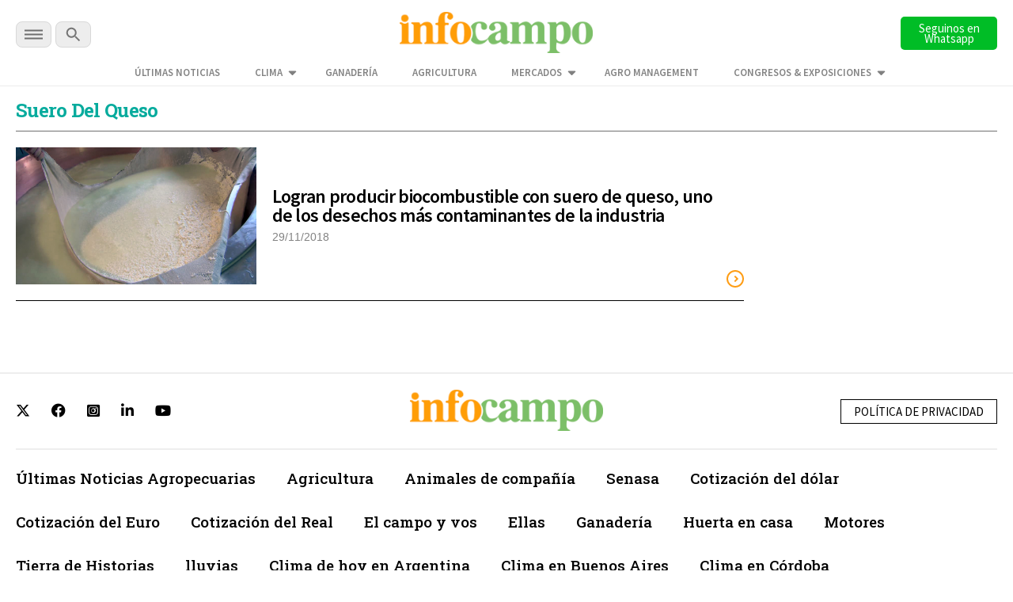

--- FILE ---
content_type: text/html; charset=utf-8
request_url: https://www.google.com/recaptcha/api2/aframe
body_size: 139
content:
<!DOCTYPE HTML><html><head><meta http-equiv="content-type" content="text/html; charset=UTF-8"></head><body><script nonce="zwXIZKCkWlyxbQPFOnMkTA">/** Anti-fraud and anti-abuse applications only. See google.com/recaptcha */ try{var clients={'sodar':'https://pagead2.googlesyndication.com/pagead/sodar?'};window.addEventListener("message",function(a){try{if(a.source===window.parent){var b=JSON.parse(a.data);var c=clients[b['id']];if(c){var d=document.createElement('img');d.src=c+b['params']+'&rc='+(localStorage.getItem("rc::a")?sessionStorage.getItem("rc::b"):"");window.document.body.appendChild(d);sessionStorage.setItem("rc::e",parseInt(sessionStorage.getItem("rc::e")||0)+1);localStorage.setItem("rc::h",'1768999028530');}}}catch(b){}});window.parent.postMessage("_grecaptcha_ready", "*");}catch(b){}</script></body></html>

--- FILE ---
content_type: application/javascript
request_url: https://www.infocampo.com.ar/wp-content/themes/infocampo/js/perfect-scrollbar.js
body_size: 8867
content:
/* perfect-scrollbar v0.6.12 */
(function e(t,n,r){function s(o,u){if(!n[o]){if(!t[o]){var a=typeof require=="function"&&require;if(!u&&a)return a(o,!0);if(i)return i(o,!0);var f=new Error("Cannot find module '"+o+"'");throw f.code="MODULE_NOT_FOUND",f}var l=n[o]={exports:{}};t[o][0].call(l.exports,function(e){var n=t[o][1][e];return s(n?n:e)},l,l.exports,e,t,n,r)}return n[o].exports}var i=typeof require=="function"&&require;for(var o=0;o<r.length;o++)s(r[o]);return s})({1:[function(require,module,exports){
'use strict';

var ps = require('../main');

if (typeof define === 'function' && define.amd) {
  // AMD
  define(ps);
} else {
  // Add to a global object.
  window.PerfectScrollbar = ps;
  if (typeof window.Ps === 'undefined') {
    window.Ps = ps;
  }
}

},{"../main":7}],2:[function(require,module,exports){
'use strict';

function oldAdd(element, className) {
  var classes = element.className.split(' ');
  if (classes.indexOf(className) < 0) {
    classes.push(className);
  }
  element.className = classes.join(' ');
}

function oldRemove(element, className) {
  var classes = element.className.split(' ');
  var idx = classes.indexOf(className);
  if (idx >= 0) {
    classes.splice(idx, 1);
  }
  element.className = classes.join(' ');
}

exports.add = function (element, className) {
  if (element.classList) {
    element.classList.add(className);
  } else {
    oldAdd(element, className);
  }
};

exports.remove = function (element, className) {
  if (element.classList) {
    element.classList.remove(className);
  } else {
    oldRemove(element, className);
  }
};

exports.list = function (element) {
  if (element.classList) {
    return Array.prototype.slice.apply(element.classList);
  } else {
    return element.className.split(' ');
  }
};

},{}],3:[function(require,module,exports){
'use strict';

var DOM = {};

DOM.e = function (tagName, className) {
  var element = document.createElement(tagName);
  element.className = className;
  return element;
};

DOM.appendTo = function (child, parent) {
  parent.appendChild(child);
  return child;
};

function cssGet(element, styleName) {
  return window.getComputedStyle(element)[styleName];
}

function cssSet(element, styleName, styleValue) {
  if (typeof styleValue === 'number') {
    styleValue = styleValue.toString() + 'px';
  }
  element.style[styleName] = styleValue;
  return element;
}

function cssMultiSet(element, obj) {
  for (var key in obj) {
    var val = obj[key];
    if (typeof val === 'number') {
      val = val.toString() + 'px';
    }
    element.style[key] = val;
  }
  return element;
}

DOM.css = function (element, styleNameOrObject, styleValue) {
  if (typeof styleNameOrObject === 'object') {
    // multiple set with object
    return cssMultiSet(element, styleNameOrObject);
  } else {
    if (typeof styleValue === 'undefined') {
      return cssGet(element, styleNameOrObject);
    } else {
      return cssSet(element, styleNameOrObject, styleValue);
    }
  }
};

DOM.matches = function (element, query) {
  if (typeof element.matches !== 'undefined') {
    return element.matches(query);
  } else {
    if (typeof element.matchesSelector !== 'undefined') {
      return element.matchesSelector(query);
    } else if (typeof element.webkitMatchesSelector !== 'undefined') {
      return element.webkitMatchesSelector(query);
    } else if (typeof element.mozMatchesSelector !== 'undefined') {
      return element.mozMatchesSelector(query);
    } else if (typeof element.msMatchesSelector !== 'undefined') {
      return element.msMatchesSelector(query);
    }
  }
};

DOM.remove = function (element) {
  if (typeof element.remove !== 'undefined') {
    element.remove();
  } else {
    if (element.parentNode) {
      element.parentNode.removeChild(element);
    }
  }
};

DOM.queryChildren = function (element, selector) {
  return Array.prototype.filter.call(element.childNodes, function (child) {
    return DOM.matches(child, selector);
  });
};

module.exports = DOM;

},{}],4:[function(require,module,exports){
'use strict';

var EventElement = function (element) {
  this.element = element;
  this.events = {};
};

EventElement.prototype.bind = function (eventName, handler) {
  if (typeof this.events[eventName] === 'undefined') {
    this.events[eventName] = [];
  }
  this.events[eventName].push(handler);
  this.element.addEventListener(eventName, handler, false);
};

EventElement.prototype.unbind = function (eventName, handler) {
  var isHandlerProvided = (typeof handler !== 'undefined');
  this.events[eventName] = this.events[eventName].filter(function (hdlr) {
    if (isHandlerProvided && hdlr !== handler) {
      return true;
    }
    this.element.removeEventListener(eventName, hdlr, false);
    return false;
  }, this);
};

EventElement.prototype.unbindAll = function () {
  for (var name in this.events) {
    this.unbind(name);
  }
};

var EventManager = function () {
  this.eventElements = [];
};

EventManager.prototype.eventElement = function (element) {
  var ee = this.eventElements.filter(function (eventElement) {
    return eventElement.element === element;
  })[0];
  if (typeof ee === 'undefined') {
    ee = new EventElement(element);
    this.eventElements.push(ee);
  }
  return ee;
};

EventManager.prototype.bind = function (element, eventName, handler) {
  this.eventElement(element).bind(eventName, handler);
};

EventManager.prototype.unbind = function (element, eventName, handler) {
  this.eventElement(element).unbind(eventName, handler);
};

EventManager.prototype.unbindAll = function () {
  for (var i = 0; i < this.eventElements.length; i++) {
    this.eventElements[i].unbindAll();
  }
};

EventManager.prototype.once = function (element, eventName, handler) {
  var ee = this.eventElement(element);
  var onceHandler = function (e) {
    ee.unbind(eventName, onceHandler);
    handler(e);
  };
  ee.bind(eventName, onceHandler);
};

module.exports = EventManager;

},{}],5:[function(require,module,exports){
'use strict';

module.exports = (function () {
  function s4() {
    return Math.floor((1 + Math.random()) * 0x10000)
               .toString(16)
               .substring(1);
  }
  return function () {
    return s4() + s4() + '-' + s4() + '-' + s4() + '-' +
           s4() + '-' + s4() + s4() + s4();
  };
})();

},{}],6:[function(require,module,exports){
'use strict';

var cls = require('./class');
var dom = require('./dom');

var toInt = exports.toInt = function (x) {
  return parseInt(x, 10) || 0;
};

var clone = exports.clone = function (obj) {
  if (obj === null) {
    return null;
  } else if (obj.constructor === Array) {
    return obj.map(clone);
  } else if (typeof obj === 'object') {
    var result = {};
    for (var key in obj) {
      result[key] = clone(obj[key]);
    }
    return result;
  } else {
    return obj;
  }
};

exports.extend = function (original, source) {
  var result = clone(original);
  for (var key in source) {
    result[key] = clone(source[key]);
  }
  return result;
};

exports.isEditable = function (el) {
  return dom.matches(el, "input,[contenteditable]") ||
         dom.matches(el, "select,[contenteditable]") ||
         dom.matches(el, "textarea,[contenteditable]") ||
         dom.matches(el, "button,[contenteditable]");
};

exports.removePsClasses = function (element) {
  var clsList = cls.list(element);
  for (var i = 0; i < clsList.length; i++) {
    var className = clsList[i];
    if (className.indexOf('ps-') === 0) {
      cls.remove(element, className);
    }
  }
};

exports.outerWidth = function (element) {
  return toInt(dom.css(element, 'width')) +
         toInt(dom.css(element, 'paddingLeft')) +
         toInt(dom.css(element, 'paddingRight')) +
         toInt(dom.css(element, 'borderLeftWidth')) +
         toInt(dom.css(element, 'borderRightWidth'));
};

exports.startScrolling = function (element, axis) {
  cls.add(element, 'ps-in-scrolling');
  if (typeof axis !== 'undefined') {
    cls.add(element, 'ps-' + axis);
  } else {
    cls.add(element, 'ps-x');
    cls.add(element, 'ps-y');
  }
};

exports.stopScrolling = function (element, axis) {
  cls.remove(element, 'ps-in-scrolling');
  if (typeof axis !== 'undefined') {
    cls.remove(element, 'ps-' + axis);
  } else {
    cls.remove(element, 'ps-x');
    cls.remove(element, 'ps-y');
  }
};

exports.env = {
  isWebKit: 'WebkitAppearance' in document.documentElement.style,
  supportsTouch: (('ontouchstart' in window) || window.DocumentTouch && document instanceof window.DocumentTouch),
  supportsIePointer: window.navigator.msMaxTouchPoints !== null
};

},{"./class":2,"./dom":3}],7:[function(require,module,exports){
'use strict';

var destroy = require('./plugin/destroy');
var initialize = require('./plugin/initialize');
var update = require('./plugin/update');

module.exports = {
  initialize: initialize,
  update: update,
  destroy: destroy
};

},{"./plugin/destroy":9,"./plugin/initialize":17,"./plugin/update":21}],8:[function(require,module,exports){
'use strict';

module.exports = {
  handlers: ['click-rail', 'drag-scrollbar', 'keyboard', 'wheel', 'touch'],
  maxScrollbarLength: null,
  minScrollbarLength: null,
  scrollXMarginOffset: 0,
  scrollYMarginOffset: 0,
  stopPropagationOnClick: true,
  suppressScrollX: false,
  suppressScrollY: false,
  swipePropagation: true,
  useBothWheelAxes: false,
  wheelPropagation: false,
  wheelSpeed: 1,
  theme: 'default'
};

},{}],9:[function(require,module,exports){
'use strict';

var _ = require('../lib/helper');
var dom = require('../lib/dom');
var instances = require('./instances');

module.exports = function (element) {
  var i = instances.get(element);

  if (!i) {
    return;
  }

  i.event.unbindAll();
  dom.remove(i.scrollbarX);
  dom.remove(i.scrollbarY);
  dom.remove(i.scrollbarXRail);
  dom.remove(i.scrollbarYRail);
  _.removePsClasses(element);

  instances.remove(element);
};

},{"../lib/dom":3,"../lib/helper":6,"./instances":18}],10:[function(require,module,exports){
'use strict';

var _ = require('../../lib/helper');
var instances = require('../instances');
var updateGeometry = require('../update-geometry');
var updateScroll = require('../update-scroll');

function bindClickRailHandler(element, i) {
  function pageOffset(el) {
    return el.getBoundingClientRect();
  }
  var stopPropagation = function (e) { e.stopPropagation(); };

  if (i.settings.stopPropagationOnClick) {
    i.event.bind(i.scrollbarY, 'click', stopPropagation);
  }
  i.event.bind(i.scrollbarYRail, 'click', function (e) {
    var halfOfScrollbarLength = _.toInt(i.scrollbarYHeight / 2);
    var positionTop = i.railYRatio * (e.pageY - window.pageYOffset - pageOffset(i.scrollbarYRail).top - halfOfScrollbarLength);
    var maxPositionTop = i.railYRatio * (i.railYHeight - i.scrollbarYHeight);
    var positionRatio = positionTop / maxPositionTop;

    if (positionRatio < 0) {
      positionRatio = 0;
    } else if (positionRatio > 1) {
      positionRatio = 1;
    }

    updateScroll(element, 'top', (i.contentHeight - i.containerHeight) * positionRatio);
    updateGeometry(element);

    e.stopPropagation();
  });

  if (i.settings.stopPropagationOnClick) {
    i.event.bind(i.scrollbarX, 'click', stopPropagation);
  }
  i.event.bind(i.scrollbarXRail, 'click', function (e) {
    var halfOfScrollbarLength = _.toInt(i.scrollbarXWidth / 2);
    var positionLeft = i.railXRatio * (e.pageX - window.pageXOffset - pageOffset(i.scrollbarXRail).left - halfOfScrollbarLength);
    var maxPositionLeft = i.railXRatio * (i.railXWidth - i.scrollbarXWidth);
    var positionRatio = positionLeft / maxPositionLeft;

    if (positionRatio < 0) {
      positionRatio = 0;
    } else if (positionRatio > 1) {
      positionRatio = 1;
    }

    updateScroll(element, 'left', ((i.contentWidth - i.containerWidth) * positionRatio) - i.negativeScrollAdjustment);
    updateGeometry(element);

    e.stopPropagation();
  });
}

module.exports = function (element) {
  var i = instances.get(element);
  bindClickRailHandler(element, i);
};

},{"../../lib/helper":6,"../instances":18,"../update-geometry":19,"../update-scroll":20}],11:[function(require,module,exports){
'use strict';

var _ = require('../../lib/helper');
var dom = require('../../lib/dom');
var instances = require('../instances');
var updateGeometry = require('../update-geometry');
var updateScroll = require('../update-scroll');

function bindMouseScrollXHandler(element, i) {
  var currentLeft = null;
  var currentPageX = null;

  function updateScrollLeft(deltaX) {
    var newLeft = currentLeft + (deltaX * i.railXRatio);
    var maxLeft = Math.max(0, i.scrollbarXRail.getBoundingClientRect().left) + (i.railXRatio * (i.railXWidth - i.scrollbarXWidth));

    if (newLeft < 0) {
      i.scrollbarXLeft = 0;
    } else if (newLeft > maxLeft) {
      i.scrollbarXLeft = maxLeft;
    } else {
      i.scrollbarXLeft = newLeft;
    }

    var scrollLeft = _.toInt(i.scrollbarXLeft * (i.contentWidth - i.containerWidth) / (i.containerWidth - (i.railXRatio * i.scrollbarXWidth))) - i.negativeScrollAdjustment;
    updateScroll(element, 'left', scrollLeft);
  }

  var mouseMoveHandler = function (e) {
    updateScrollLeft(e.pageX - currentPageX);
    updateGeometry(element);
    e.stopPropagation();
    e.preventDefault();
  };

  var mouseUpHandler = function () {
    _.stopScrolling(element, 'x');
    i.event.unbind(i.ownerDocument, 'mousemove', mouseMoveHandler);
  };

  i.event.bind(i.scrollbarX, 'mousedown', function (e) {
    currentPageX = e.pageX;
    currentLeft = _.toInt(dom.css(i.scrollbarX, 'left')) * i.railXRatio;
    _.startScrolling(element, 'x');

    i.event.bind(i.ownerDocument, 'mousemove', mouseMoveHandler);
    i.event.once(i.ownerDocument, 'mouseup', mouseUpHandler);

    e.stopPropagation();
    e.preventDefault();
  });
}

function bindMouseScrollYHandler(element, i) {
  var currentTop = null;
  var currentPageY = null;

  function updateScrollTop(deltaY) {
    var newTop = currentTop + (deltaY * i.railYRatio);
    var maxTop = Math.max(0, i.scrollbarYRail.getBoundingClientRect().top) + (i.railYRatio * (i.railYHeight - i.scrollbarYHeight));

    if (newTop < 0) {
      i.scrollbarYTop = 0;
    } else if (newTop > maxTop) {
      i.scrollbarYTop = maxTop;
    } else {
      i.scrollbarYTop = newTop;
    }

    var scrollTop = _.toInt(i.scrollbarYTop * (i.contentHeight - i.containerHeight) / (i.containerHeight - (i.railYRatio * i.scrollbarYHeight)));
    updateScroll(element, 'top', scrollTop);
  }

  var mouseMoveHandler = function (e) {
    updateScrollTop(e.pageY - currentPageY);
    updateGeometry(element);
    e.stopPropagation();
    e.preventDefault();
  };

  var mouseUpHandler = function () {
    _.stopScrolling(element, 'y');
    i.event.unbind(i.ownerDocument, 'mousemove', mouseMoveHandler);
  };

  i.event.bind(i.scrollbarY, 'mousedown', function (e) {
    currentPageY = e.pageY;
    currentTop = _.toInt(dom.css(i.scrollbarY, 'top')) * i.railYRatio;
    _.startScrolling(element, 'y');

    i.event.bind(i.ownerDocument, 'mousemove', mouseMoveHandler);
    i.event.once(i.ownerDocument, 'mouseup', mouseUpHandler);

    e.stopPropagation();
    e.preventDefault();
  });
}

module.exports = function (element) {
  var i = instances.get(element);
  bindMouseScrollXHandler(element, i);
  bindMouseScrollYHandler(element, i);
};

},{"../../lib/dom":3,"../../lib/helper":6,"../instances":18,"../update-geometry":19,"../update-scroll":20}],12:[function(require,module,exports){
'use strict';

var _ = require('../../lib/helper');
var dom = require('../../lib/dom');
var instances = require('../instances');
var updateGeometry = require('../update-geometry');
var updateScroll = require('../update-scroll');

function bindKeyboardHandler(element, i) {
  var hovered = false;
  i.event.bind(element, 'mouseenter', function () {
    hovered = true;
  });
  i.event.bind(element, 'mouseleave', function () {
    hovered = false;
  });

  var shouldPrevent = false;
  function shouldPreventDefault(deltaX, deltaY) {
    var scrollTop = element.scrollTop;
    if (deltaX === 0) {
      if (!i.scrollbarYActive) {
        return false;
      }
      if ((scrollTop === 0 && deltaY > 0) || (scrollTop >= i.contentHeight - i.containerHeight && deltaY < 0)) {
        return !i.settings.wheelPropagation;
      }
    }

    var scrollLeft = element.scrollLeft;
    if (deltaY === 0) {
      if (!i.scrollbarXActive) {
        return false;
      }
      if ((scrollLeft === 0 && deltaX < 0) || (scrollLeft >= i.contentWidth - i.containerWidth && deltaX > 0)) {
        return !i.settings.wheelPropagation;
      }
    }
    return true;
  }

  i.event.bind(i.ownerDocument, 'keydown', function (e) {
    if ((e.isDefaultPrevented && e.isDefaultPrevented()) || e.defaultPrevented) {
      return;
    }

    var focused = dom.matches(i.scrollbarX, ':focus') ||
                  dom.matches(i.scrollbarY, ':focus');

    if (!hovered && !focused) {
      return;
    }

    var activeElement = document.activeElement ? document.activeElement : i.ownerDocument.activeElement;
    if (activeElement) {
      if (activeElement.tagName === 'IFRAME') {
        activeElement = activeElement.contentDocument.activeElement;
      } else {
        // go deeper if element is a webcomponent
        while (activeElement.shadowRoot) {
          activeElement = activeElement.shadowRoot.activeElement;
        }
      }
      if (_.isEditable(activeElement)) {
        return;
      }
    }

    var deltaX = 0;
    var deltaY = 0;

    switch (e.which) {
    case 37: // left
      deltaX = -30;
      break;
    case 38: // up
      deltaY = 30;
      break;
    case 39: // right
      deltaX = 30;
      break;
    case 40: // down
      deltaY = -30;
      break;
    case 33: // page up
      deltaY = 90;
      break;
    case 32: // space bar
      if (e.shiftKey) {
        deltaY = 90;
      } else {
        deltaY = -90;
      }
      break;
    case 34: // page down
      deltaY = -90;
      break;
    case 35: // end
      if (e.ctrlKey) {
        deltaY = -i.contentHeight;
      } else {
        deltaY = -i.containerHeight;
      }
      break;
    case 36: // home
      if (e.ctrlKey) {
        deltaY = element.scrollTop;
      } else {
        deltaY = i.containerHeight;
      }
      break;
    default:
      return;
    }

    updateScroll(element, 'top', element.scrollTop - deltaY);
    updateScroll(element, 'left', element.scrollLeft + deltaX);
    updateGeometry(element);

    shouldPrevent = shouldPreventDefault(deltaX, deltaY);
    if (shouldPrevent) {
      e.preventDefault();
    }
  });
}

module.exports = function (element) {
  var i = instances.get(element);
  bindKeyboardHandler(element, i);
};

},{"../../lib/dom":3,"../../lib/helper":6,"../instances":18,"../update-geometry":19,"../update-scroll":20}],13:[function(require,module,exports){
'use strict';

var instances = require('../instances');
var updateGeometry = require('../update-geometry');
var updateScroll = require('../update-scroll');

function bindMouseWheelHandler(element, i) {
  var shouldPrevent = false;

  function shouldPreventDefault(deltaX, deltaY) {
    var scrollTop = element.scrollTop;
    if (deltaX === 0) {
      if (!i.scrollbarYActive) {
        return false;
      }
      if ((scrollTop === 0 && deltaY > 0) || (scrollTop >= i.contentHeight - i.containerHeight && deltaY < 0)) {
        return !i.settings.wheelPropagation;
      }
    }

    var scrollLeft = element.scrollLeft;
    if (deltaY === 0) {
      if (!i.scrollbarXActive) {
        return false;
      }
      if ((scrollLeft === 0 && deltaX < 0) || (scrollLeft >= i.contentWidth - i.containerWidth && deltaX > 0)) {
        return !i.settings.wheelPropagation;
      }
    }
    return true;
  }

  function getDeltaFromEvent(e) {
    var deltaX = e.deltaX;
    var deltaY = -1 * e.deltaY;

    if (typeof deltaX === "undefined" || typeof deltaY === "undefined") {
      // OS X Safari
      deltaX = -1 * e.wheelDeltaX / 6;
      deltaY = e.wheelDeltaY / 6;
    }

    if (e.deltaMode && e.deltaMode === 1) {
      // Firefox in deltaMode 1: Line scrolling
      deltaX *= 10;
      deltaY *= 10;
    }

    if (deltaX !== deltaX && deltaY !== deltaY/* NaN checks */) {
      // IE in some mouse drivers
      deltaX = 0;
      deltaY = e.wheelDelta;
    }

    return [deltaX, deltaY];
  }

  function shouldBeConsumedByChild(deltaX, deltaY) {
    var child = element.querySelector('textarea:hover, select[multiple]:hover, .ps-child:hover');
    if (child) {
      if (child.tagName !== 'TEXTAREA' && !window.getComputedStyle(child).overflow.match(/(scroll|auto)/)) {
        return false;
      }

      var maxScrollTop = child.scrollHeight - child.clientHeight;
      if (maxScrollTop > 0) {
        if (!(child.scrollTop === 0 && deltaY > 0) && !(child.scrollTop === maxScrollTop && deltaY < 0)) {
          return true;
        }
      }
      var maxScrollLeft = child.scrollLeft - child.clientWidth;
      if (maxScrollLeft > 0) {
        if (!(child.scrollLeft === 0 && deltaX < 0) && !(child.scrollLeft === maxScrollLeft && deltaX > 0)) {
          return true;
        }
      }
    }
    return false;
  }

  function mousewheelHandler(e) {
    var delta = getDeltaFromEvent(e);

    var deltaX = delta[0];
    var deltaY = delta[1];

    if (shouldBeConsumedByChild(deltaX, deltaY)) {
      return;
    }

    shouldPrevent = false;
    if (!i.settings.useBothWheelAxes) {
      // deltaX will only be used for horizontal scrolling and deltaY will
      // only be used for vertical scrolling - this is the default
      updateScroll(element, 'top', element.scrollTop - (deltaY * i.settings.wheelSpeed));
      updateScroll(element, 'left', element.scrollLeft + (deltaX * i.settings.wheelSpeed));
    } else if (i.scrollbarYActive && !i.scrollbarXActive) {
      // only vertical scrollbar is active and useBothWheelAxes option is
      // active, so let's scroll vertical bar using both mouse wheel axes
      if (deltaY) {
        updateScroll(element, 'top', element.scrollTop - (deltaY * i.settings.wheelSpeed));
      } else {
        updateScroll(element, 'top', element.scrollTop + (deltaX * i.settings.wheelSpeed));
      }
      shouldPrevent = true;
    } else if (i.scrollbarXActive && !i.scrollbarYActive) {
      // useBothWheelAxes and only horizontal bar is active, so use both
      // wheel axes for horizontal bar
      if (deltaX) {
        updateScroll(element, 'left', element.scrollLeft + (deltaX * i.settings.wheelSpeed));
      } else {
        updateScroll(element, 'left', element.scrollLeft - (deltaY * i.settings.wheelSpeed));
      }
      shouldPrevent = true;
    }

    updateGeometry(element);

    shouldPrevent = (shouldPrevent || shouldPreventDefault(deltaX, deltaY));
    if (shouldPrevent) {
      e.stopPropagation();
      e.preventDefault();
    }
  }

  if (typeof window.onwheel !== "undefined") {
    i.event.bind(element, 'wheel', mousewheelHandler);
  } else if (typeof window.onmousewheel !== "undefined") {
    i.event.bind(element, 'mousewheel', mousewheelHandler);
  }
}

module.exports = function (element) {
  var i = instances.get(element);
  bindMouseWheelHandler(element, i);
};

},{"../instances":18,"../update-geometry":19,"../update-scroll":20}],14:[function(require,module,exports){
'use strict';

var instances = require('../instances');
var updateGeometry = require('../update-geometry');

function bindNativeScrollHandler(element, i) {
  i.event.bind(element, 'scroll', function () {
    updateGeometry(element);
  });
}

module.exports = function (element) {
  var i = instances.get(element);
  bindNativeScrollHandler(element, i);
};

},{"../instances":18,"../update-geometry":19}],15:[function(require,module,exports){
'use strict';

var _ = require('../../lib/helper');
var instances = require('../instances');
var updateGeometry = require('../update-geometry');
var updateScroll = require('../update-scroll');

function bindSelectionHandler(element, i) {
  function getRangeNode() {
    var selection = window.getSelection ? window.getSelection() :
                    document.getSelection ? document.getSelection() : '';
    if (selection.toString().length === 0) {
      return null;
    } else {
      return selection.getRangeAt(0).commonAncestorContainer;
    }
  }

  var scrollingLoop = null;
  var scrollDiff = {top: 0, left: 0};
  function startScrolling() {
    if (!scrollingLoop) {
      scrollingLoop = setInterval(function () {
        if (!instances.get(element)) {
          clearInterval(scrollingLoop);
          return;
        }

        updateScroll(element, 'top', element.scrollTop + scrollDiff.top);
        updateScroll(element, 'left', element.scrollLeft + scrollDiff.left);
        updateGeometry(element);
      }, 50); // every .1 sec
    }
  }
  function stopScrolling() {
    if (scrollingLoop) {
      clearInterval(scrollingLoop);
      scrollingLoop = null;
    }
    _.stopScrolling(element);
  }

  var isSelected = false;
  i.event.bind(i.ownerDocument, 'selectionchange', function () {
    if (element.contains(getRangeNode())) {
      isSelected = true;
    } else {
      isSelected = false;
      stopScrolling();
    }
  });
  i.event.bind(window, 'mouseup', function () {
    if (isSelected) {
      isSelected = false;
      stopScrolling();
    }
  });

  i.event.bind(window, 'mousemove', function (e) {
    if (isSelected) {
      var mousePosition = {x: e.pageX, y: e.pageY};
      var containerGeometry = {
        left: element.offsetLeft,
        right: element.offsetLeft + element.offsetWidth,
        top: element.offsetTop,
        bottom: element.offsetTop + element.offsetHeight
      };

      if (mousePosition.x < containerGeometry.left + 3) {
        scrollDiff.left = -5;
        _.startScrolling(element, 'x');
      } else if (mousePosition.x > containerGeometry.right - 3) {
        scrollDiff.left = 5;
        _.startScrolling(element, 'x');
      } else {
        scrollDiff.left = 0;
      }

      if (mousePosition.y < containerGeometry.top + 3) {
        if (containerGeometry.top + 3 - mousePosition.y < 5) {
          scrollDiff.top = -5;
        } else {
          scrollDiff.top = -20;
        }
        _.startScrolling(element, 'y');
      } else if (mousePosition.y > containerGeometry.bottom - 3) {
        if (mousePosition.y - containerGeometry.bottom + 3 < 5) {
          scrollDiff.top = 5;
        } else {
          scrollDiff.top = 20;
        }
        _.startScrolling(element, 'y');
      } else {
        scrollDiff.top = 0;
      }

      if (scrollDiff.top === 0 && scrollDiff.left === 0) {
        stopScrolling();
      } else {
        startScrolling();
      }
    }
  });
}

module.exports = function (element) {
  var i = instances.get(element);
  bindSelectionHandler(element, i);
};

},{"../../lib/helper":6,"../instances":18,"../update-geometry":19,"../update-scroll":20}],16:[function(require,module,exports){
'use strict';

var _ = require('../../lib/helper');
var instances = require('../instances');
var updateGeometry = require('../update-geometry');
var updateScroll = require('../update-scroll');

function bindTouchHandler(element, i, supportsTouch, supportsIePointer) {
  function shouldPreventDefault(deltaX, deltaY) {
    var scrollTop = element.scrollTop;
    var scrollLeft = element.scrollLeft;
    var magnitudeX = Math.abs(deltaX);
    var magnitudeY = Math.abs(deltaY);

    if (magnitudeY > magnitudeX) {
      // user is perhaps trying to swipe up/down the page

      if (((deltaY < 0) && (scrollTop === i.contentHeight - i.containerHeight)) ||
          ((deltaY > 0) && (scrollTop === 0))) {
        return !i.settings.swipePropagation;
      }
    } else if (magnitudeX > magnitudeY) {
      // user is perhaps trying to swipe left/right across the page

      if (((deltaX < 0) && (scrollLeft === i.contentWidth - i.containerWidth)) ||
          ((deltaX > 0) && (scrollLeft === 0))) {
        return !i.settings.swipePropagation;
      }
    }

    return true;
  }

  function applyTouchMove(differenceX, differenceY) {
    updateScroll(element, 'top', element.scrollTop - differenceY);
    updateScroll(element, 'left', element.scrollLeft - differenceX);

    updateGeometry(element);
  }

  var startOffset = {};
  var startTime = 0;
  var speed = {};
  var easingLoop = null;
  var inGlobalTouch = false;
  var inLocalTouch = false;

  function globalTouchStart() {
    inGlobalTouch = true;
  }
  function globalTouchEnd() {
    inGlobalTouch = false;
  }

  function getTouch(e) {
    if (e.targetTouches) {
      return e.targetTouches[0];
    } else {
      // Maybe IE pointer
      return e;
    }
  }
  function shouldHandle(e) {
    if (e.targetTouches && e.targetTouches.length === 1) {
      return true;
    }
    if (e.pointerType && e.pointerType !== 'mouse' && e.pointerType !== e.MSPOINTER_TYPE_MOUSE) {
      return true;
    }
    return false;
  }
  function touchStart(e) {
    if (shouldHandle(e)) {
      inLocalTouch = true;

      var touch = getTouch(e);

      startOffset.pageX = touch.pageX;
      startOffset.pageY = touch.pageY;

      startTime = (new Date()).getTime();

      if (easingLoop !== null) {
        clearInterval(easingLoop);
      }

      e.stopPropagation();
    }
  }
  function touchMove(e) {
    if (!inLocalTouch && i.settings.swipePropagation) {
      touchStart(e);
    }
    if (!inGlobalTouch && inLocalTouch && shouldHandle(e)) {
      var touch = getTouch(e);

      var currentOffset = {pageX: touch.pageX, pageY: touch.pageY};

      var differenceX = currentOffset.pageX - startOffset.pageX;
      var differenceY = currentOffset.pageY - startOffset.pageY;

      applyTouchMove(differenceX, differenceY);
      startOffset = currentOffset;

      var currentTime = (new Date()).getTime();

      var timeGap = currentTime - startTime;
      if (timeGap > 0) {
        speed.x = differenceX / timeGap;
        speed.y = differenceY / timeGap;
        startTime = currentTime;
      }

      if (shouldPreventDefault(differenceX, differenceY)) {
        e.stopPropagation();
        e.preventDefault();
      }
    }
  }
  function touchEnd() {
    if (!inGlobalTouch && inLocalTouch) {
      inLocalTouch = false;

      clearInterval(easingLoop);
      easingLoop = setInterval(function () {
        if (!instances.get(element)) {
          clearInterval(easingLoop);
          return;
        }

        if (Math.abs(speed.x) < 0.01 && Math.abs(speed.y) < 0.01) {
          clearInterval(easingLoop);
          return;
        }

        applyTouchMove(speed.x * 30, speed.y * 30);

        speed.x *= 0.8;
        speed.y *= 0.8;
      }, 10);
    }
  }

  if (supportsTouch) {
    i.event.bind(window, 'touchstart', globalTouchStart);
    i.event.bind(window, 'touchend', globalTouchEnd);
    i.event.bind(element, 'touchstart', touchStart);
    i.event.bind(element, 'touchmove', touchMove);
    i.event.bind(element, 'touchend', touchEnd);
  }

  if (supportsIePointer) {
    if (window.PointerEvent) {
      i.event.bind(window, 'pointerdown', globalTouchStart);
      i.event.bind(window, 'pointerup', globalTouchEnd);
      i.event.bind(element, 'pointerdown', touchStart);
      i.event.bind(element, 'pointermove', touchMove);
      i.event.bind(element, 'pointerup', touchEnd);
    } else if (window.MSPointerEvent) {
      i.event.bind(window, 'MSPointerDown', globalTouchStart);
      i.event.bind(window, 'MSPointerUp', globalTouchEnd);
      i.event.bind(element, 'MSPointerDown', touchStart);
      i.event.bind(element, 'MSPointerMove', touchMove);
      i.event.bind(element, 'MSPointerUp', touchEnd);
    }
  }
}

module.exports = function (element) {
  if (!_.env.supportsTouch && !_.env.supportsIePointer) {
    return;
  }

  var i = instances.get(element);
  bindTouchHandler(element, i, _.env.supportsTouch, _.env.supportsIePointer);
};

},{"../../lib/helper":6,"../instances":18,"../update-geometry":19,"../update-scroll":20}],17:[function(require,module,exports){
'use strict';

var _ = require('../lib/helper');
var cls = require('../lib/class');
var instances = require('./instances');
var updateGeometry = require('./update-geometry');

// Handlers
var handlers = {
  'click-rail': require('./handler/click-rail'),
  'drag-scrollbar': require('./handler/drag-scrollbar'),
  'keyboard': require('./handler/keyboard'),
  'wheel': require('./handler/mouse-wheel'),
  'touch': require('./handler/touch'),
  'selection': require('./handler/selection')
};
var nativeScrollHandler = require('./handler/native-scroll');

module.exports = function (element, userSettings) {
  userSettings = typeof userSettings === 'object' ? userSettings : {};

  cls.add(element, 'ps-container');

  // Create a plugin instance.
  var i = instances.add(element);

  i.settings = _.extend(i.settings, userSettings);
  cls.add(element, 'ps-theme-' + i.settings.theme);

  i.settings.handlers.forEach(function (handlerName) {
    handlers[handlerName](element);
  });

  nativeScrollHandler(element);

  updateGeometry(element);
};

},{"../lib/class":2,"../lib/helper":6,"./handler/click-rail":10,"./handler/drag-scrollbar":11,"./handler/keyboard":12,"./handler/mouse-wheel":13,"./handler/native-scroll":14,"./handler/selection":15,"./handler/touch":16,"./instances":18,"./update-geometry":19}],18:[function(require,module,exports){
'use strict';

var _ = require('../lib/helper');
var cls = require('../lib/class');
var defaultSettings = require('./default-setting');
var dom = require('../lib/dom');
var EventManager = require('../lib/event-manager');
var guid = require('../lib/guid');

var instances = {};

function Instance(element) {
  var i = this;

  i.settings = _.clone(defaultSettings);
  i.containerWidth = null;
  i.containerHeight = null;
  i.contentWidth = null;
  i.contentHeight = null;

  i.isRtl = dom.css(element, 'direction') === "rtl";
  i.isNegativeScroll = (function () {
    var originalScrollLeft = element.scrollLeft;
    var result = null;
    element.scrollLeft = -1;
    result = element.scrollLeft < 0;
    element.scrollLeft = originalScrollLeft;
    return result;
  })();
  i.negativeScrollAdjustment = i.isNegativeScroll ? element.scrollWidth - element.clientWidth : 0;
  i.event = new EventManager();
  i.ownerDocument = element.ownerDocument || document;

  function focus() {
    cls.add(element, 'ps-focus');
  }

  function blur() {
    cls.remove(element, 'ps-focus');
  }

  i.scrollbarXRail = dom.appendTo(dom.e('div', 'ps-scrollbar-x-rail'), element);
  i.scrollbarX = dom.appendTo(dom.e('div', 'ps-scrollbar-x'), i.scrollbarXRail);
  i.scrollbarX.setAttribute('tabindex', 0);
  i.event.bind(i.scrollbarX, 'focus', focus);
  i.event.bind(i.scrollbarX, 'blur', blur);
  i.scrollbarXActive = null;
  i.scrollbarXWidth = null;
  i.scrollbarXLeft = null;
  i.scrollbarXBottom = _.toInt(dom.css(i.scrollbarXRail, 'bottom'));
  i.isScrollbarXUsingBottom = i.scrollbarXBottom === i.scrollbarXBottom; // !isNaN
  i.scrollbarXTop = i.isScrollbarXUsingBottom ? null : _.toInt(dom.css(i.scrollbarXRail, 'top'));
  i.railBorderXWidth = _.toInt(dom.css(i.scrollbarXRail, 'borderLeftWidth')) + _.toInt(dom.css(i.scrollbarXRail, 'borderRightWidth'));
  // Set rail to display:block to calculate margins
  dom.css(i.scrollbarXRail, 'display', 'block');
  i.railXMarginWidth = _.toInt(dom.css(i.scrollbarXRail, 'marginLeft')) + _.toInt(dom.css(i.scrollbarXRail, 'marginRight'));
  dom.css(i.scrollbarXRail, 'display', '');
  i.railXWidth = null;
  i.railXRatio = null;

  i.scrollbarYRail = dom.appendTo(dom.e('div', 'ps-scrollbar-y-rail'), element);
  i.scrollbarY = dom.appendTo(dom.e('div', 'ps-scrollbar-y'), i.scrollbarYRail);
  i.scrollbarY.setAttribute('tabindex', 0);
  i.event.bind(i.scrollbarY, 'focus', focus);
  i.event.bind(i.scrollbarY, 'blur', blur);
  i.scrollbarYActive = null;
  i.scrollbarYHeight = null;
  i.scrollbarYTop = null;
  i.scrollbarYRight = _.toInt(dom.css(i.scrollbarYRail, 'right'));
  i.isScrollbarYUsingRight = i.scrollbarYRight === i.scrollbarYRight; // !isNaN
  i.scrollbarYLeft = i.isScrollbarYUsingRight ? null : _.toInt(dom.css(i.scrollbarYRail, 'left'));
  i.scrollbarYOuterWidth = i.isRtl ? _.outerWidth(i.scrollbarY) : null;
  i.railBorderYWidth = _.toInt(dom.css(i.scrollbarYRail, 'borderTopWidth')) + _.toInt(dom.css(i.scrollbarYRail, 'borderBottomWidth'));
  dom.css(i.scrollbarYRail, 'display', 'block');
  i.railYMarginHeight = _.toInt(dom.css(i.scrollbarYRail, 'marginTop')) + _.toInt(dom.css(i.scrollbarYRail, 'marginBottom'));
  dom.css(i.scrollbarYRail, 'display', '');
  i.railYHeight = null;
  i.railYRatio = null;
}

function getId(element) {
  return element.getAttribute('data-ps-id');
}

function setId(element, id) {
  element.setAttribute('data-ps-id', id);
}

function removeId(element) {
  element.removeAttribute('data-ps-id');
}

exports.add = function (element) {
  var newId = guid();
  setId(element, newId);
  instances[newId] = new Instance(element);
  return instances[newId];
};

exports.remove = function (element) {
  delete instances[getId(element)];
  removeId(element);
};

exports.get = function (element) {
  return instances[getId(element)];
};

},{"../lib/class":2,"../lib/dom":3,"../lib/event-manager":4,"../lib/guid":5,"../lib/helper":6,"./default-setting":8}],19:[function(require,module,exports){
'use strict';

var _ = require('../lib/helper');
var cls = require('../lib/class');
var dom = require('../lib/dom');
var instances = require('./instances');
var updateScroll = require('./update-scroll');

function getThumbSize(i, thumbSize) {
  if (i.settings.minScrollbarLength) {
    thumbSize = Math.max(thumbSize, i.settings.minScrollbarLength);
  }
  if (i.settings.maxScrollbarLength) {
    thumbSize = Math.min(thumbSize, i.settings.maxScrollbarLength);
  }
  return thumbSize;
}

function updateCss(element, i) {
  var xRailOffset = {width: i.railXWidth};
  if (i.isRtl) {
    xRailOffset.left = i.negativeScrollAdjustment + element.scrollLeft + i.containerWidth - i.contentWidth;
  } else {
    xRailOffset.left = element.scrollLeft;
  }
  if (i.isScrollbarXUsingBottom) {
    xRailOffset.bottom = i.scrollbarXBottom - element.scrollTop;
  } else {
    xRailOffset.top = i.scrollbarXTop + element.scrollTop;
  }
  dom.css(i.scrollbarXRail, xRailOffset);

  var yRailOffset = {top: element.scrollTop, height: i.railYHeight};
  if (i.isScrollbarYUsingRight) {
    if (i.isRtl) {
      yRailOffset.right = i.contentWidth - (i.negativeScrollAdjustment + element.scrollLeft) - i.scrollbarYRight - i.scrollbarYOuterWidth;
    } else {
      yRailOffset.right = i.scrollbarYRight - element.scrollLeft;
    }
  } else {
    if (i.isRtl) {
      yRailOffset.left = i.negativeScrollAdjustment + element.scrollLeft + i.containerWidth * 2 - i.contentWidth - i.scrollbarYLeft - i.scrollbarYOuterWidth;
    } else {
      yRailOffset.left = i.scrollbarYLeft + element.scrollLeft;
    }
  }
  dom.css(i.scrollbarYRail, yRailOffset);

  dom.css(i.scrollbarX, {left: i.scrollbarXLeft, width: i.scrollbarXWidth - i.railBorderXWidth});
  dom.css(i.scrollbarY, {top: i.scrollbarYTop, height: i.scrollbarYHeight - i.railBorderYWidth});
}

module.exports = function (element) {
  var i = instances.get(element);

  i.containerWidth = element.clientWidth;
  i.containerHeight = element.clientHeight;
  i.contentWidth = element.scrollWidth;
  i.contentHeight = element.scrollHeight;

  var existingRails;
  if (!element.contains(i.scrollbarXRail)) {
    existingRails = dom.queryChildren(element, '.ps-scrollbar-x-rail');
    if (existingRails.length > 0) {
      existingRails.forEach(function (rail) {
        dom.remove(rail);
      });
    }
    dom.appendTo(i.scrollbarXRail, element);
  }
  if (!element.contains(i.scrollbarYRail)) {
    existingRails = dom.queryChildren(element, '.ps-scrollbar-y-rail');
    if (existingRails.length > 0) {
      existingRails.forEach(function (rail) {
        dom.remove(rail);
      });
    }
    dom.appendTo(i.scrollbarYRail, element);
  }

  if (!i.settings.suppressScrollX && i.containerWidth + i.settings.scrollXMarginOffset < i.contentWidth) {
    i.scrollbarXActive = true;
    i.railXWidth = i.containerWidth - i.railXMarginWidth;
    i.railXRatio = i.containerWidth / i.railXWidth;
    i.scrollbarXWidth = getThumbSize(i, _.toInt(i.railXWidth * i.containerWidth / i.contentWidth));
    i.scrollbarXLeft = _.toInt((i.negativeScrollAdjustment + element.scrollLeft) * (i.railXWidth - i.scrollbarXWidth) / (i.contentWidth - i.containerWidth));
  } else {
    i.scrollbarXActive = false;
  }

  if (!i.settings.suppressScrollY && i.containerHeight + i.settings.scrollYMarginOffset < i.contentHeight) {
    i.scrollbarYActive = true;
    i.railYHeight = i.containerHeight - i.railYMarginHeight;
    i.railYRatio = i.containerHeight / i.railYHeight;
    i.scrollbarYHeight = getThumbSize(i, _.toInt(i.railYHeight * i.containerHeight / i.contentHeight));
    i.scrollbarYTop = _.toInt(element.scrollTop * (i.railYHeight - i.scrollbarYHeight) / (i.contentHeight - i.containerHeight));
  } else {
    i.scrollbarYActive = false;
  }

  if (i.scrollbarXLeft >= i.railXWidth - i.scrollbarXWidth) {
    i.scrollbarXLeft = i.railXWidth - i.scrollbarXWidth;
  }
  if (i.scrollbarYTop >= i.railYHeight - i.scrollbarYHeight) {
    i.scrollbarYTop = i.railYHeight - i.scrollbarYHeight;
  }

  updateCss(element, i);

  if (i.scrollbarXActive) {
    cls.add(element, 'ps-active-x');
  } else {
    cls.remove(element, 'ps-active-x');
    i.scrollbarXWidth = 0;
    i.scrollbarXLeft = 0;
    updateScroll(element, 'left', 0);
  }
  if (i.scrollbarYActive) {
    cls.add(element, 'ps-active-y');
  } else {
    cls.remove(element, 'ps-active-y');
    i.scrollbarYHeight = 0;
    i.scrollbarYTop = 0;
    updateScroll(element, 'top', 0);
  }
};

},{"../lib/class":2,"../lib/dom":3,"../lib/helper":6,"./instances":18,"./update-scroll":20}],20:[function(require,module,exports){
'use strict';

var instances = require('./instances');

var upEvent = document.createEvent('Event');
var downEvent = document.createEvent('Event');
var leftEvent = document.createEvent('Event');
var rightEvent = document.createEvent('Event');
var yEvent = document.createEvent('Event');
var xEvent = document.createEvent('Event');
var xStartEvent = document.createEvent('Event');
var xEndEvent = document.createEvent('Event');
var yStartEvent = document.createEvent('Event');
var yEndEvent = document.createEvent('Event');
var lastTop;
var lastLeft;

upEvent.initEvent('ps-scroll-up', true, true);
downEvent.initEvent('ps-scroll-down', true, true);
leftEvent.initEvent('ps-scroll-left', true, true);
rightEvent.initEvent('ps-scroll-right', true, true);
yEvent.initEvent('ps-scroll-y', true, true);
xEvent.initEvent('ps-scroll-x', true, true);
xStartEvent.initEvent('ps-x-reach-start', true, true);
xEndEvent.initEvent('ps-x-reach-end', true, true);
yStartEvent.initEvent('ps-y-reach-start', true, true);
yEndEvent.initEvent('ps-y-reach-end', true, true);

module.exports = function (element, axis, value) {
  if (typeof element === 'undefined') {
    throw 'You must provide an element to the update-scroll function';
  }

  if (typeof axis === 'undefined') {
    throw 'You must provide an axis to the update-scroll function';
  }

  if (typeof value === 'undefined') {
    throw 'You must provide a value to the update-scroll function';
  }

  if (axis === 'top' && value <= 0) {
    element.scrollTop = value = 0; // don't allow negative scroll
    element.dispatchEvent(yStartEvent);
  }

  if (axis === 'left' && value <= 0) {
    element.scrollLeft = value = 0; // don't allow negative scroll
    element.dispatchEvent(xStartEvent);
  }

  var i = instances.get(element);

  if (axis === 'top' && value >= i.contentHeight - i.containerHeight) {
    // don't allow scroll past container
    value = i.contentHeight - i.containerHeight;
    if (value - element.scrollTop <= 1) {
      // mitigates rounding errors on non-subpixel scroll values
      value = element.scrollTop;
    } else {
      element.scrollTop = value;
    }
    element.dispatchEvent(yEndEvent);
  }

  if (axis === 'left' && value >= i.contentWidth - i.containerWidth) {
    // don't allow scroll past container
    value = i.contentWidth - i.containerWidth;
    if (value - element.scrollLeft <= 1) {
      // mitigates rounding errors on non-subpixel scroll values
      value = element.scrollLeft;
    } else {
      element.scrollLeft = value;
    }
    element.dispatchEvent(xEndEvent);
  }

  if (!lastTop) {
    lastTop = element.scrollTop;
  }

  if (!lastLeft) {
    lastLeft = element.scrollLeft;
  }

  if (axis === 'top' && value < lastTop) {
    element.dispatchEvent(upEvent);
  }

  if (axis === 'top' && value > lastTop) {
    element.dispatchEvent(downEvent);
  }

  if (axis === 'left' && value < lastLeft) {
    element.dispatchEvent(leftEvent);
  }

  if (axis === 'left' && value > lastLeft) {
    element.dispatchEvent(rightEvent);
  }

  if (axis === 'top') {
    element.scrollTop = lastTop = value;
    element.dispatchEvent(yEvent);
  }

  if (axis === 'left') {
    element.scrollLeft = lastLeft = value;
    element.dispatchEvent(xEvent);
  }

};

},{"./instances":18}],21:[function(require,module,exports){
'use strict';

var _ = require('../lib/helper');
var dom = require('../lib/dom');
var instances = require('./instances');
var updateGeometry = require('./update-geometry');
var updateScroll = require('./update-scroll');

module.exports = function (element) {
  var i = instances.get(element);

  if (!i) {
    return;
  }

  // Recalcuate negative scrollLeft adjustment
  i.negativeScrollAdjustment = i.isNegativeScroll ? element.scrollWidth - element.clientWidth : 0;

  // Recalculate rail margins
  dom.css(i.scrollbarXRail, 'display', 'block');
  dom.css(i.scrollbarYRail, 'display', 'block');
  i.railXMarginWidth = _.toInt(dom.css(i.scrollbarXRail, 'marginLeft')) + _.toInt(dom.css(i.scrollbarXRail, 'marginRight'));
  i.railYMarginHeight = _.toInt(dom.css(i.scrollbarYRail, 'marginTop')) + _.toInt(dom.css(i.scrollbarYRail, 'marginBottom'));

  // Hide scrollbars not to affect scrollWidth and scrollHeight
  dom.css(i.scrollbarXRail, 'display', 'none');
  dom.css(i.scrollbarYRail, 'display', 'none');

  updateGeometry(element);

  // Update top/left scroll to trigger events
  updateScroll(element, 'top', element.scrollTop);
  updateScroll(element, 'left', element.scrollLeft);

  dom.css(i.scrollbarXRail, 'display', '');
  dom.css(i.scrollbarYRail, 'display', '');
};

},{"../lib/dom":3,"../lib/helper":6,"./instances":18,"./update-geometry":19,"./update-scroll":20}]},{},[1]);
